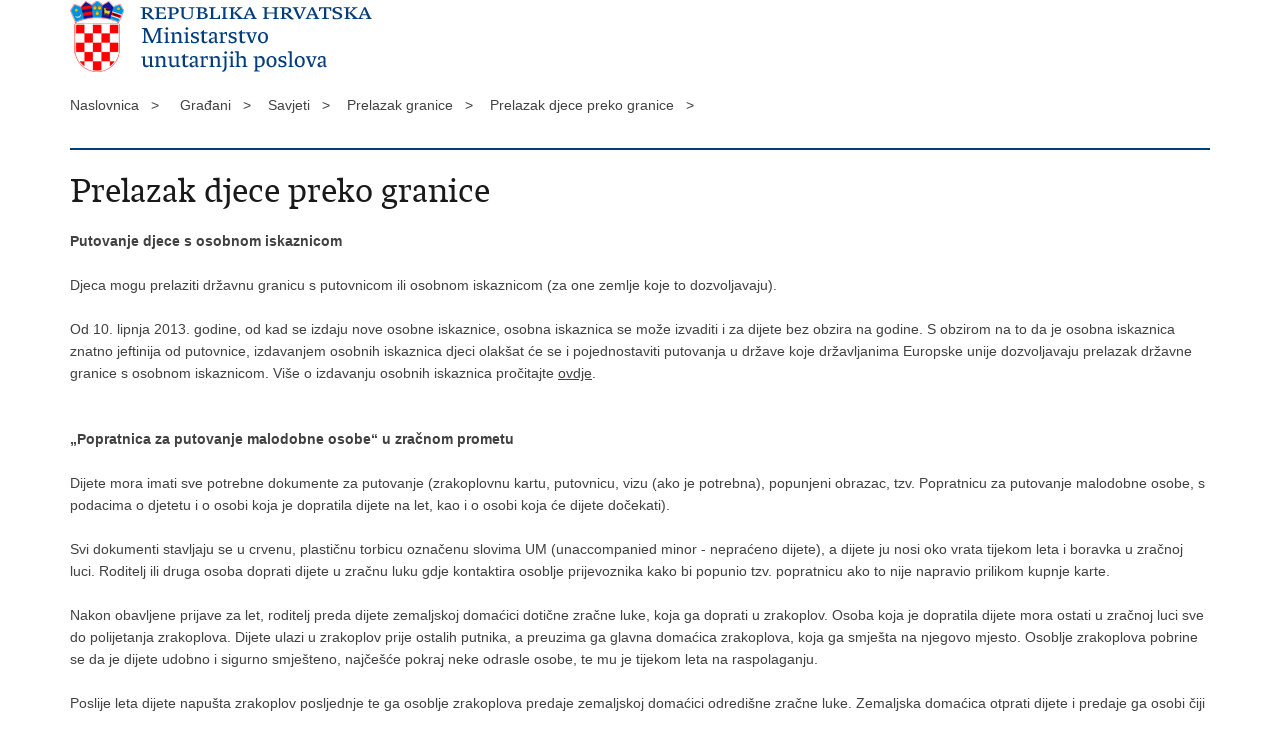

--- FILE ---
content_type: text/html; charset=utf-8
request_url: https://mup.gov.hr/print.aspx?id=282224&url=print
body_size: 3801
content:

<!DOCTYPE html>
<!--[if lt IE 7]>      <html class="no-js lt-ie9 lt-ie8 lt-ie7"> <![endif]-->
<!--[if IE 7]>         <html class="no-js lt-ie9 lt-ie8"> <![endif]-->
<!--[if IE 8]>         <html class="no-js lt-ie9"> <![endif]-->
<!--[if gt IE 8]><!--> <html class="no-js"> <!--<![endif]-->
    <head>
        <meta charset="utf-8" />
        <title>Ministarstvo unutarnjih poslova Republike Hrvatske - Prelazak djece preko granice</title>
        <meta name="keywords" content="" />
        <meta name="description" content="" />
        <meta name="viewport" content="width=device-width, initial-scale=1.0, maximum-scale=1.0, minimum-scale=1.0, user-scalable=no" />
		<link rel="shortcut icon" type="image/x-icon" href="/favicons/favicon_vlada.ico" />

        <link rel="stylesheet" href="/css/normalize.css" />
        <link rel="stylesheet" href="/css/main.css" />
		<link rel="stylesheet" href="/fonts/fonts.css" />
		<link rel="stylesheet" href="/css/jquery-ui-1.9.2.custom.css" />
        <link rel="stylesheet" href="/css/default.css" />
        <link rel="stylesheet" href="/css/stil_mu.css" /> 
		<link rel="stylesheet" href="/css/refineslide.css" />
		<link rel="stylesheet" href="/fancybox/jquery.fancybox-1.3.4.css" />
		<link rel="stylesheet" href="/player/mediaelementplayer.min.css" />
        <link rel="stylesheet" href="/css/print.css" />

        <script src="/js/modernizr-2.6.2-respond-1.1.0.min.js"></script>
		<script src="/js/jquery-1.8.2.min.js"></script>
		<script src="/js/jquery.cookie.js"></script>
		<script src="/js/jquery.easing.1.3.js"></script> 
		<script src="/js/jquery-ui-1.9.2.custom.js"></script>
		<script src="/js/jquery.refineslide.js"></script>
        <script src="/js/fluidvids.js"></script>
		<script src="/fancybox/jquery.mousewheel-3.0.4.pack.js"></script>
        <script src="/fancybox/jquery.fancybox-1.3.4.pack.js"></script>
        <script src="/player/mediaelement-and-player.min.js"></script>
		<script src="/js/script.js"></script>
    </head>
    <body onload="window.print()">
	
		<header>

			<div class="center">
				<div class="logo_search_content">
                    <img src="img/mu_logo.png" alt="" />
				</div>
			</div>
		</header>

        <br />

        <div class="center">

			<div class="breadcrumbs">
				<ul>
				<li>Naslovnica&nbsp;&nbsp;&nbsp;></li> 
				<li>Građani&nbsp;&nbsp;&nbsp;></li><li>Savjeti&nbsp;&nbsp;&nbsp;></li><li>Prelazak granice&nbsp;&nbsp;&nbsp;></li><li>Prelazak djece preko granice&nbsp;&nbsp;&nbsp;></li>
                </ul>
			</div>

		</div>

		<div class="center">	

			<div class="content article_content">

				<div class="article_left">
				
					<div class="article_info">
						<ul>
                            
						</ul>
					</div>
			
					<h1>Prelazak djece preko granice</h1>
					
					<div class="page_content">
                        
						<h3> </h3>
						<strong>Putovanje djece s osobnom iskaznicom</strong><br>
<br>
Djeca mogu prelaziti državnu granicu s putovnicom ili osobnom iskaznicom (za one zemlje koje to dozvoljavaju).<br>
<br>
Od 10. lipnja 2013. godine, od kad se izdaju nove osobne iskaznice, osobna iskaznica se može izvaditi i za dijete bez obzira na godine. S obzirom na to da je osobna iskaznica znatno jeftinija od putovnice, izdavanjem osobnih iskaznica djeci olakšat će se i pojednostaviti putovanja u države koje državljanima Europske unije dozvoljavaju prelazak državne granice s osobnom iskaznicom. Više o izdavanju osobnih iskaznica pročitajte&nbsp;<a href="https://mup.gov.hr/?id=157009&amp;pregled=1&amp;datum=Tue%20Oct%2002%202018%2011:37:11%20GMT+0200%20(Central%20European%20Summer%20Time)">ovdje</a>.<br>
<br>
<br>
<strong>&bdquo;Popratnica za putovanje malodobne osobe&ldquo; u zračnom prometu</strong><br>
<br>
Dijete mora imati sve potrebne dokumente za putovanje (zrakoplovnu kartu, putovnicu, vizu (ako je potrebna), popunjeni obrazac, tzv. Popratnicu za putovanje malodobne osobe, s podacima o djetetu i o osobi koja je dopratila dijete na let, kao i o osobi koja će dijete dočekati).<br>
<br>
Svi dokumenti stavljaju se u crvenu, plastičnu torbicu označenu slovima UM (unaccompanied minor - nepraćeno dijete), a dijete ju nosi oko vrata tijekom leta i boravka u zračnoj luci. Roditelj ili druga osoba doprati dijete u zračnu luku gdje kontaktira osoblje prijevoznika kako bi popunio tzv. popratnicu ako to nije napravio prilikom kupnje karte.<br>
<br>
Nakon obavljene prijave za let, roditelj preda dijete zemaljskoj domaćici dotične zračne luke, koja ga doprati u zrakoplov. Osoba koja je dopratila dijete mora ostati u zračnoj luci sve do polijetanja zrakoplova. Dijete ulazi u zrakoplov prije ostalih putnika, a preuzima ga glavna domaćica zrakoplova, koja ga smješta na njegovo mjesto. Osoblje zrakoplova pobrine se da je dijete udobno i sigurno smješteno, najčešće pokraj neke odrasle osobe, te mu je tijekom leta na raspolaganju.<br>
<br>
Poslije leta dijete napušta zrakoplov posljednje te ga osoblje zrakoplova predaje zemaljskoj domaćici odredišne zračne luke. Zemaljska domaćica otprati dijete i predaje ga osobi čiji su podaci navedeni u popratnici. Osoba koja prihvaća dijete mora se prije toga identificirati i potpisati na popratnicu za putovanje malodobne osobe.<br>
<br>
<strong>Popratnicu za putovanje malodobne osobe izdaju u pravilu sve zrakoplovne kompanije, dok eventualna razlika može biti u dobnoj granici djeteta, što ovisi o uvjetima samog prijevoznika. Isto se preporuča provjeriti kod prijevoza niskotarifnim zrakoplovnim prijevoznikom (Ryanair i sl.).</strong><br>
<br>
<br>
<strong>Granična kontrola nad maloljetnim osobama</strong><br>
<br>
<strong>Za putovanje djece mlađe od 14 godina preko granice u pratnji osoba koje nemaju roditeljsku skrb&nbsp;&nbsp;više nije potrebna ovjerena suglasnost roditelja.</strong><br>
<br>
Na&nbsp;maloljetne strane državljane prilikom prelaska državne granice&nbsp;primjenjuju se pravila propisana Prologom VII. točkom 6. Zakonika o schengenskim granicama.&nbsp;<br>
<br>
Stoga&nbsp;službenici obraćaju posebnu pozornost na maloljetnike koji putuju sami ili u pratnji. Maloljetnici koji prelaze vanjsku granicu podliježu istoj kontroli prilikom ulaska i izlaska kao i odrasle osobe.&nbsp;<br>
<br>
U slučaju maloljetnika s pratnjom, službenik provjerava imaju li osobe koje prate maloljetnike roditeljsku skrb nad njima, posebno kada su maloljetnici u pratnji samo jedne odrasle osobe i kada postoje ozbiljni razlozi za sumnju da su možda nezakonito odvojene od skrbi osobe (osoba) koja (koje) zakonito ostvaruje (ostvaruju) roditeljsku skrb nad njima. U tom slučaju, službenik provodi daljnju istragu u svrhu otkrivanja bilo kakve nedosljednosti ili proturječnosti u danim informacijama.<br>
<br>
U slučaju maloljetnika koji putuju sami, službenici temeljitom kontrolom putnih isprava i dokaznih isprava utvrđuju napuštaju li maloljetnici državno područje protiv volje osobe (osoba) koja (koje) ostvaruje (ostvaruju) roditeljsku skrb nad njima.<br>
<br>
<img alt="" data-fileid="30976" src="https://civilna-zastita.gov.hr/UserDocsImages/CIVILNA ZAŠTITA/Vijesti/YourEurope logo.jpg" style="height:89px; width:250px"><br>
<br>
<a href="https://europa.eu/youreurope/information-service-feedback/index_hr.htm">Povratne informacije</a><br>
<a href="https://fosmo.youreurope.europa.eu/?lang=hr">Prijava prepreka</a><br>
<a href="https://asf.youreurope.europa.eu/?lang=hr">Traženje pomoći</a><br>
Kontakt: <a href="https://mup.gov.hr/UserDocsImages/policija@mup.hr">policija@mup.hr</a><br>
<br>
<em>Ažurirano: 15. listopada 2025</em>
                        
       					
						
					</div>

								 
				</div>
				
				<div class="clear"> </div> 
				
			</div>	
			
		</div>	

		<div class="space_44"> </div>
			
		<footer class="footer_gov">
		
			<div class="center">

				<div class="footer_vrh">&nbsp;</div>
			
				<div class="footer_cp">
					Copyright &copy; 2026 Ministarstvo unutarnjih poslova Republike Hrvatske. Sva prava pridržana
				</div>

				
			</div>
			
			<div class="clear"></div>
			
		</footer>		
		
    </body>
</html>


--- FILE ---
content_type: text/css
request_url: https://mup.gov.hr/css/main.css
body_size: 3029
content:
/* ==========================================================================
   HTML5 Boilerplate styles - h5bp.com (generated via initializr.com)
   ========================================================================== */

html,
button,
input,
select,
textarea {
    color: #222;
}

* {
    -webkit-box-sizing: content-box !important;
    -moz-box-sizing: content-box !important;
    box-sizing: content-box !important
}

:after,:before {
    -webkit-box-sizing: content-box !important;
    -moz-box-sizing: content-box !important;
    box-sizing: content-box !important
}

.b-grid * {
    -webkit-box-sizing: border-box !important;
    -moz-box-sizing: border-box !important;
    box-sizing: border-box !important
}

.b-grid :after,.b-grid :before {
    -webkit-box-sizing: border-box !important;
    -moz-box-sizing: border-box !important;
    box-sizing: border-box !important
}

body {
    font-size: 1em;
    line-height: 1.4;
}

::-moz-selection {
    background: #b3d4fc;
    text-shadow: none;
}

::selection {
    background: #b3d4fc;
    text-shadow: none;
}

hr {
    display: block;
    height: 1px;
    border: 0;
    border-top: 1px solid #ccc;
    margin: 1em 0;
    padding: 0;
}

img {
    vertical-align: middle;
}

fieldset {
    border: 0;
    margin: 0;
    padding: 0;
}

textarea {
    resize: vertical;
}

.chromeframe {
    margin: 0.2em 0;
    background: #ccc;
    color: #000;
    padding: 0.2em 0;
}


/* ==========================================================================
   Author's custom styles
   ========================================================================== */

/* ==========================================================================
   Media Queries
   ========================================================================== */

@media only screen and (min-width: 35em) {

}

@media print,
       (-o-min-device-pixel-ratio: 5/4),
       (-webkit-min-device-pixel-ratio: 1.25),
       (min-resolution: 120dpi) {

}

/* ==========================================================================
   Helper classes
   ========================================================================== */

.ir {
    background-color: transparent;
    border: 0;
    overflow: hidden;
    *text-indent: -9999px;
}

.ir:before {
    content: "";
    display: block;
    width: 0;
    height: 150%;
}

.hidden {
    display: none !important;
    visibility: hidden;
}

.visuallyhidden {
    border: 0;
    clip: rect(0 0 0 0);
    height: 1px;
    margin: -1px;
    overflow: hidden;
    padding: 0;
    position: absolute;
    width: 1px;
}

.visuallyhidden.focusable:active,
.visuallyhidden.focusable:focus {
    clip: auto;
    height: auto;
    margin: 0;
    overflow: visible;
    position: static;
    width: auto;
}

.invisible {
    visibility: hidden;
}

.clearfix:before,
.clearfix:after {
    content: " ";
    display: table;
}

.clearfix:after {
    clear: both;
}

.clearfix {
    *zoom: 1;
}

/* Robert Forma css */

.form-control {
    display: block;
    width: 100%;
    height: 34px;
    padding: 6px 12px;
    font-size: 14px;
    line-height: 1.42857143;
    color: #555;
    background-color: #fff;
    background-image: none;
    border: 1px solid #ccc;
    border-radius: 4px;
    -webkit-box-shadow: inset 0 1px 1px rgba(0,0,0,.075);
    box-shadow: inset 0 1px 1px rgba(0,0,0,.075);
    -webkit-transition: border-color ease-in-out .15s,-webkit-box-shadow ease-in-out .15s;
    -o-transition: border-color ease-in-out .15s,box-shadow ease-in-out .15s;
    transition: border-color ease-in-out .15s,box-shadow ease-in-out .15s;}

.gumb {
    color: #fff;
    padding: 10px 20px;
    font-size: 14px;
    text-transform: uppercase;
    font-weight: 700;
    border-radius: 3px;
    display: inline-block;
    margin-top: 5px;
}

.gumbplavi {
    background-color: #033e7c;
    color: #fff !important;
	border:transparent;
	margin:30px 0px;
}

.gumbplavi:hover {
    background-color: #006aad;
    color: #fff;
}

label {
    font-weight: 500;
    margin-top: 10px;
    display: inline-block;
    max-width: 100%;
    margin-bottom: 5px;
}

.opis {color: #838383;}

.onemogucen {
	background: #dedede;
	color: #7d7d7d;
}


.redbutton-prijava{
	margin-top: 25px;
    background-color: #033e7c;
    color: white;
    padding: 5px 20px;
    border: transparent;
    border-radius: 4px;	
}

.redbutton-prijava:hover{background-color:#032b54;}

.mg-top10{margin-top:10px;}


.page-select-mobile span {
    margin: 0 10px;
}

.form-search-result {
	margin-top:25px;
}

textarea.form-control {
    height: auto;}

/* .col-sm-6 { */
	/* position: relative; */
    /* min-height: 1px; */
    /* padding-right: 15px; */
    /* padding-left: 15px;} */
	
/* .col-sm-12 {    */
	/* position: relative; */
    /* min-height: 1px; */
    /* padding-right: 15px; */
    /* padding-left: 15px;} */
	

	
/* @media (min-width: 768px){ */
/* .col-sm-6 { */
    /* width: 50%; */
	/* float:left;} */

/* .col-sm-12 { */
    /* width: 100%; */
	/* float:left;} */
/* } */

/* ==========================================================================
   Print styles
   ========================================================================== */

@media print {
    * {
        background: transparent !important;
        color: #000 !important; /* Black prints faster: h5bp.com/s */
        box-shadow: none !important;
        text-shadow: none !important;
    }

    a,
    a:visited {
        text-decoration: underline;
    }

    a[href]:after {
        content: " (" attr(href) ")";
    }

    abbr[title]:after {
        content: " (" attr(title) ")";
    }

    /*
     * Don't show links for images, or javascript/internal links
     */

    .ir a:after,
    a[href^="javascript:"]:after,
    a[href^="#"]:after {
        content: "";
    }

    pre,
    blockquote {
        border: 1px solid #999;
        page-break-inside: avoid;
    }

    thead {
        display: table-header-group; /* h5bp.com/t */
    }

    tr,
    img {
        page-break-inside: avoid;
    }

    img {
        max-width: 100% !important;
    }

    @page {
        margin: 0.5cm;
    }

    p,
    h2,
    h3 {
        orphans: 3;
        widows: 3;
    }

    h2,
    h3 {
        page-break-after: avoid;
    }
}

.testingStajl{
	text-decoration:underline;
}

.next, .prev{
	text-decoration: none;
}

#filterKontenjer {
	display:none;
}



/*css za glasila*/

div.gallery {
margin-bottom: 30px;
    height:408px;
    border: 1px solid #ddd;
}

div.gallery:hover {
       background-color: #F8F8F8;
}

div.gallery img {
    max-width:100%;
    display:block;
    width: 100%;
    height: auto;
}

div.desc {
    padding: 15px;
    text-align: center;
    min-height:73px;
}

.filters-wrapper {
	display: inline-block;
	width: 96%;
	margin: 40px 0 40px 15px;
	padding: 20px;
	background:#eeeeee;
}

.filter-title {
	font-weight: bold;
	color: #033e7c;
	margin: 0 0 10px 0;
    font-size: 16px;
    text-transform: uppercase;
}

.formwrap {
    margin-bottom: 20px;
    position: relative;
}
.vozKat {margin-top: 20px;}
.inpwrap  {
    margin-top: 10px;
}

.inpwrap input {
    width:270px; 
    height: 36px; 
    border-radius: 3px;
    font-size: 18px; 
    box-shadow: none; 
    border:1px solid #ddd; 
    margin-right: 20px;
    padding-left: 10px; 
    margin-top: 10px;
}

#provjeraVD .gumbplavi {
    padding: 0; 
    height: 40px; 
    border-radius: 3px; 
    position: relative; 
    margin: 0;
    display: block;
    text-align: center;
    width: 125px!important;
}

.glyphicon {
    position: relative;
    top: 1px;
    color: white;
    display: inline-block;
    font-family: 'Glyphicons Halflings';
    font-style: normal;
    font-weight: normal;
    line-height: 1;
    -webkit-font-smoothing: antialiased;
    -moz-osx-font-smoothing: grayscale
}

.send-wrapper {
    position: relative;
    display: block;
    width: 125px;
}

.glyphicon.spinning {
    margin-top: -7px;
    left: 58px!important;
    animation: spin 1s infinite linear;
    -webkit-animation: spin2 1s infinite linear
}

@keyframes spin {
    from {
        transform: scale(1) rotate(0deg)
    }

    to {
        transform: scale(1) rotate(360deg)
    }
}

@-webkit-keyframes spin2 {
    from {
        -webkit-transform: rotate(0deg)
    }

    to {
        -webkit-transform: rotate(360deg)
    }
}


.glyphicon-cog:before {
    content: ""
}

.glyphicon-refresh:before {
    content: ""
}

@media only screen and (max-width: 1160px) {
    div.gallery {height: 335px;}
}

@media only screen and (max-width: 980px) {
    div.gallery {height: 393px;}
}

@media only screen and (max-width: 767px) {
div.gallery {height: 576px;}
}

@media only screen and (max-width: 759px) {
div.gallery {height:515px;}
}

@media only screen and (max-width: 750px) {
div.gallery {height:484px;}
}
@media only screen and (max-width: 480px) {
div.gallery {height: 351px;}
}

@media only screen and (max-width: 425px) {
        div.gallery {
        height: 325px;
        font: 12px/22px 'Lucida Grande', 'Lucida Sans Unicode', Arial, sans-serif;
    }
    
}

@media only screen and (max-width: 375px) {
        div.gallery {
        height: 295px;
        font: 12px/22px 'Lucida Grande', 'Lucida Sans Unicode', Arial, sans-serif;
    }
    
}







--- FILE ---
content_type: application/javascript
request_url: https://mup.gov.hr/js/script.js
body_size: 5596
content:
var pocetniheight=0;


$(function () {
    if (natjecajID == 288533) {
      $('table').each(function(i){
                  $(this).addClass('mup-tablica',i);
      });
    }

	$(".formaDonatori").validate({

    focusInvalid: false,
    invalidHandler: function(form, validator) { if (!validator.numberOfInvalids()) return; $('html, body').animate({ scrollTop: $(validator.errorList[0].element).offset().top-600 }, 500); },
    onkeyup: false,
    ignore:"",
    errorPlacement: function(error, element) {  
    },        
	
    highlight: function(element) {
    	$(element).closest(".form-group").addClass("error");           

       
    },
    unhighlight: function(element) {
        
    	$(element).closest(".form-group").removeClass("error");

       
    },
    success: function(label, element) {
        //$(element).parent().addClass("field-valid");
    }
    
    
});

	//$('.page_content').cleanTables();

	var owl = $('.owl-carousel1');
	owl.owlCarousel({
		items:1,
	    loop:true,
	    autoplay:true,
	    autoplayTimeout:3500,
	    autoplayHoverPause:true
	});

	$('#reguliranStatusStranca').change(function(){
	    if($('#reguliranStatusStranca').val() == 'DA') {
	        $('#statusStrancaHidden').show(); 
	    } else {
	        $('#statusStrancaHidden').hide(); 
	    } 
	}); 
	
	if ($('.social_box').length) {
		pocetniheight=$('.social_box').offset().top-30;
		$(window).scroll(fixDiv);
	}
	if ($("#cookie-button").length>0){
		if ($.cookie('EUCookieUprava')!= undefined){
			$("#cookie-inner-wrapper").css({display: "none"})
		}

		$("#cookie-button").click(function(){
			$.cookie('EUCookieUprava', "Da", { expires: 365, domain: '', path: '/' });
			$("#cookie-inner-wrapper").slideUp();
		});
	}
	
	$('#show_menu').click(function() {
		$('#menu').slideDown('fast', function() {
		});
	});

	$('#hide_menu').click(function() {
		$('#menu').slideUp('fast', function() {
		});
	}); 
	
	// $('.datepicker').datepicker({
		// showOn: 'both',
		// buttonText: '',
		// showOtherMonths: true,
		// dateFormat: 'dd.mm.yy',
		// firstDay: 1
	// });	
	
	$('.faqPitanje').on('click', function(){
		$(this).toggleClass('dropit');
		
	});
	
	
	// Show/Hide Gallery
	$('#showHideGallery').click(function() {
		$('#galleryContainer').toggle();
		if ($('#showHideVideo').length>0) $('#videoContainer').hide();
		if ($('#showHideAudio').length>0) $('#audioContainer').hide();
	}); 

	// Show/Hide Video
	$('#showHideVideo,#showHideVideo2').click(function() {
		$('#videoContainer').toggle();
		if ($('#showHideGallery').length>0) $('#galleryContainer').hide();
		if ($('#showHideAudio').length>0) $('#audioContainer').hide();
	}); 

	// Show/Hide Audio
	$('#showHideAudio,#showHideAudio2').click(function() {
		$('#audioContainer').toggle();
		if ($('#showHideVideo').length>0) $('#videoContainer').hide();
		if ($('#showHideGallery').length>0) $('#galleryContainer').hide();
	}); 
	
	$('audio,video').mediaelementplayer({audioWidth: 270, features: ['playpause','progress','current','volume']});
    
    $('#vdStatusSubmit').click(function () {
        $("#responseVD").empty();
        $(this).startLoading();

        $.ajax({
            type: "GET",
            cache: false,
            url: prefix + "default.inc.aspx?ajaxq=dohvatiStatusVozackeDozvole",
            data: {
                serijskiBr: $('#serijskiBr').val(),
                rndBroj2: $('#rndBroj2').val()}
        }).done(function (response) {
            var html = "";
            if (response != "") {
                html = html + response;
            }
            $('#vdStatusSubmit').stopLoading();
            $("#responseVD").empty().append(html);
            $("#abc").attr("src", prefix + "captcha.aspx?date=" + Date.now());
			$("#rndBroj2").val("");
        });
    });

    $("#rndBroj2").keypress(function (event) {
        if (event.which == 13) {
            event.preventDefault();
            $("#vdStatusSubmit").trigger("click");
        }
    });


    jQuery.fn.extend({
        startLoading: function () {
            return this.each(function () {

                var btn = $(this);
                if (btn.hasClass("isLoading")) return;

                btn.addClass("isLoading");

                if (btn.is("A") || btn.is("BUTTON") || btn.is("SPAN") || btn.is("DIV")) {
                    this.oldText = btn.html();
                    btn.off("click");
                    //btn.css({ width: btn.actual("outerWidth"), height: btn.actual("outerHeight") });

                    btn.empty();
                    if (btn.hasClass("glyphicon-cog")) {
                        btn.addClass("isCog")
                    }
                    btn.removeClass("glyphicon-cog").addClass("disabled");
                    btn.html("<span class='glyphicon glyphicon-refresh spinning' style='width:100%;margin-bottom:5px;'></span>");
                }
                else if (btn.is("INPUT")) {
                	btn.attr("disabled", "disabled");
                	btn.oldText = btn.val();
                	btn.css({ width: btn.width() });
					btn.val("");	
                     btn.after($("<span class='glyphicon glyphicon-refresh spinning'></span>")
                         .css({ display: 'none', position: 'absolute', top: btn.position().top + 20, left: btn.position().left + btn.outerWidth() - 46 })
                        .fadeIn(200)
                     );
                    
                }


            });
        },
        stopLoading: function () {
            return this.each(function () {
                var btn = $(this);
                btn.removeClass("isLoading");

                if (btn.is("A") || btn.is("BUTTON") || btn.is("SPAN") || btn.is("DIV")) {
                    btn.children("span").remove();
                    btn.html(this.oldText);
                    btn.removeClass("disabled");
                    if (btn.hasClass("isCog")) btn.addClass("glyphicon-cog").removeClass("isCog");
                }
                else if (btn.is("INPUT")) {
                	btn.removeAttr("disabled");
                	btn.val(this.oldText);
                	btn.val("Pošalji");
                    btn.next("span").fadeOut(200, function () {
                        $(this).remove()
                    })
                }
            });
        }
    });


	if ($("#calendar").length>0){
		$( "#calendar" ).datepicker({
			inline: true,
			firstDay: 1, 
			dateFormat: "dd.mm.yy.",
			dayNamesMin: ["Ned", "Pon", "Uto", "Sri", "Čet", "Pet", "Sub"],  
	        monthNames: [ "Siječanj", "Veljača", "Ožujak", "Travanj", "Svibanj", "Lipanj", "Srpanj", "Kolovoz", "Rujan", "Listopad", "Studeni", "Prosinac" ],
			beforeShowDay: function(date) {
				var result = [false, '', null];
				var matching = $.grep(events, function(event) {
					return event.Date.valueOf() === date.valueOf();
				});
				
				if (matching.length) {
					result = [true, 'highlight', ''];
				}
				return result;

			},
			onSelect: function(date){
				//document.location.href='vijesti/8?datumod='+date+'&datumdo='+date;
				//document.location.href='kalendar-nasilja/284078?datum=' + date;
				
				//var $self = $(this);
			    //var odDat = $("#datumOdd").val();
			    
			    if (date == ''){
					
					var today = new Date();
					var dd = today.getDate();
					var mm = today.getMonth()+1; //January is 0!
					
					var yyyy = today.getFullYear();
					if(dd<10){
					    dd='0'+dd;
					} 
					if(mm<10){
					    mm='0'+mm;
					} 
					
					var today = dd+'.'+mm+'.'+yyyy;
					date = today;
					//odDat = 01+'/'+01+'/'+2018;
				}
			  		    		    			    			    															 			 											
				$.ajax({
					type: "GET",
					cache: false,
					url: prefix + "default.inc.aspx?ajaxq=dohvatiPodatkeONasilju",
					data: { odDat: date }
				}).done(function(response) {
				
					var html = "";	
					//$("#makniSe").remove();
								
					if(response != "")
			    	{		 					   				    							      		           		    				  				
						html = html + response;		            			           	 						     						      	            	            			
					}
					$("#pejg_content").empty().append(html);											
				});
			}
		});
	}
	

	if (lng==""){
		$('.datepicker').datepicker({  
	        dateFormat: "dd.mm.yy.",  
	        firstDay: 1, 
	        changeMonth: true,
			changeYear: true,
	        dayNamesMin: ["Ned", "Pon", "Uto", "Sri", "Čet", "Pet", "Sub"],  
	        monthNamesShort: [ "Sij", "Vel", "Ožu", "Tra", "Svi", "Lip", "Srp", "Kol", "Ruj", "Lis", "Stu", "Pro" ],
	        monthNames: [ "Siječanj", "Veljača", "Ožujak", "Travanj", "Svibanj", "Lipanj", "Srpanj", "Kolovoz", "Rujan", "Listopad", "Studeni", "Prosinac" ],
	        beforeShow: function(input, inst) {
		       $('.ui-datepicker').addClass('novosti');
		    },
		    onClose:function(input, inst) {
		       $('.ui-datepicker').removeClass('novosti');
		    }
	    });  
	
	}else{
		$('.datepicker').datepicker({  
	        dateFormat: "dd.mm.yy.",  
	        firstDay: 1, 
	        changeMonth: true,
			changeYear: true,
	        //dayNamesMin: ["Ned", "Pon", "Uto", "Sri", "Čet", "Pet", "Sub"],  
	        //monthNamesShort: [ "Sij", "Vel", "Ožu", "Tra", "Svi", "Lip", "Srp", "Kol", "Ruj", "Lis", "Stu", "Pro" ],
	        //monthNames: [ "Siječanj", "Veljača", "Ožujak", "Travanj", "Svibanj", "Lipanj", "Srpanj", "Kolovoz", "Rujan", "Listopad", "Studeni", "Prosinac" ],
	        beforeShow: function(input, inst) {
		       $('.ui-datepicker').addClass('novosti');
		    },
		    onClose:function(input, inst) {
		       $('.ui-datepicker').removeClass('novosti');
		    }
	    });  
	}

		
	// IMAGE GALLERY
	$("a[rel=galerija]").fancybox({
		'padding'			: 0,
		'opacity'			: true,
		'cyclic'			: true,
		'autoScale'			: true,
		'titlePosition'		: 'inside',
		'overlayColor'		: '#000000',
		'transitionIn'		: 'elastic',
		'transitionOut'		: 'elastic',
		'easingIn'			: 'swing',
		'easingOut'			: 'swing',
		'onStart' : function(currentArray,currentIndex){
               var obj = currentArray[ currentIndex ];
               var temppref=prefix + '/';
               temppref=temppref.replace('//','/');
                this.title = '<a href="' + prefix + 'UserDocsImages/' +  $(obj).attr("rel2") + '" target="_blank">Spremi sliku (u kvaliteti za tisak)</a>';
            }
	});
		
	
	var $upper = $('#upper');

	$('#images').refineSlide({
		transition : 'fade',
		keyNav : true,
		transitionDuration : 600,
		onInit : function () {
			var slider = this.slider,
			   $triggers = $('.translist').find('> li > a');

			$triggers.parent().find('a[href="#_'+ this.slider.settings['transition'] +'"]').addClass('active');

			$triggers.on('click', function (e) {
			   e.preventDefault();

				if (!$(this).find('.unsupported').length) {
					$triggers.removeClass('active');
					$(this).addClass('active');
					slider.settings['transition'] = $(this).attr('href').replace('#_', '');
				}
			});

			function support(result, bobble) {
				var phrase = '';

				if (!result) {
					phrase = ' not';
					$upper.find('div.bobble-'+ bobble).addClass('unsupported');
					$upper.find('div.bobble-js.bobble-css.unsupported').removeClass('bobble-css unsupported').text('JS');
				}
			}

			support(this.slider.cssTransforms3d, '3d');
			support(this.slider.cssTransitions, 'css');
		}
	});
	
	if ($('videoContainer').length>0){
		Fluidvids.init({
	        selector: 'iframe',
	        players: ['www.youtube.com', 'player.vimeo.com']
	    });
	}

	$(".page_content div:not(.news_item) a[href*='http']:not([href*='"+location.hostname.replace("www.","")+"']):not(:has(>img))").each(function() {
	  	$(this).click(function(event) {
	        event.preventDefault();
	        event.stopPropagation();
	        window.open(this.href, '_blank');
	   }).addClass('outlink');
	});
	
	$("#faqContainer > div.faqPitanje").click(function(){
		$('#faqContainer > div.faqPitanje > a').removeClass("active");
		
		if(false == $(this).next().is(':visible')) {
			$('#faqContainer > div.faqOdgovor').slideUp(300);
			$(this).children().toggleClass("active").toggleClass("");
		}
		$(this).next(".faqOdgovor").slideToggle(300);
	});		
		
	if ($("#datumOdd").get(0)){
		
		$("#datumOdd").change(function(){
		
			var $self = $(this);
		    var odDat = $("#datumOdd").val();
		    
		    if (odDat == ''){
				
				var today = new Date();
				var dd = today.getDate();
				var mm = today.getMonth()+1; //January is 0!
				
				var yyyy = today.getFullYear();
				if(dd<10){
				    dd='0'+dd;
				} 
				if(mm<10){
				    mm='0'+mm;
				} 
				
				var today = dd+'.'+mm+'.'+yyyy;
				odDat = today;
				//odDat = 01+'/'+01+'/'+2018;
			}
		  		    		    			    			    															 			 											
			$.ajax({
				type: "GET",
				cache: false,
				url: prefix + "default.inc.aspx?ajaxq=PrometPoDatumu",
				data: { odDat: odDat }
			}).done(function(response) {
			
				var html = "";	
				$("#makniSe").remove();
							
				if(response != "")
		    	{		 					   				    							      		           		    				  				
					html = html + response;		            			           	 						     						      	            	            			
				}
				$("#AjaxPoziv").empty().append(html);											
			});	
		});		

	}

		//lightgallery
	
	 lightGallery(document.getElementById('lightgallery'), {
        // plugins: [lgZoom, lgThumbnail],
        licenseKey: 'RMKDW-SBCBE-V79FE-MZXQ',
        speed: 500
	 });
	 
	 
	
	
	//swiper//
	var galleryThumbs = new Swiper('.gallery-thumbs', {
      spaceBetween: 10,
      slidesPerView: 4,
      freeMode: true,
      watchSlidesVisibility: true,
      watchSlidesProgress: true,
    });
	
    var galleryTop = new Swiper('.gallery-top', {
      spaceBetween: 10,
      navigation: {
        nextEl: '.swiper-button-next',
        prevEl: '.swiper-button-prev',
      },
      thumbs: {
        swiper: galleryThumbs
      }
    });
//end swiper//
	
});



function pageing(val){
	$('#page').val(val);
	$('#formavijesti').submit();
}


function prikazitip(val){
	if (val=="" || val=="1"){
		$('#tip2').prop("disabled","");
	}else{
		$('#tip2').prop("disabled","disabled");
		$('#tip2').prop("selectedIndex",0);
	}
	
}

function fixDiv() {
	var $cache = $('.social_box'); 
	if ($(window).width()>960){
		if ($(window).scrollTop() > pocetniheight){
			$cache.css({'position': 'fixed', 'top': '10px'}); 
		}else{
			$cache.css({'position': 'relative', 'top': 'auto'});
		}
	}else{
		$cache.css({'position': 'relative', 'top': 'auto'});
	}
}


